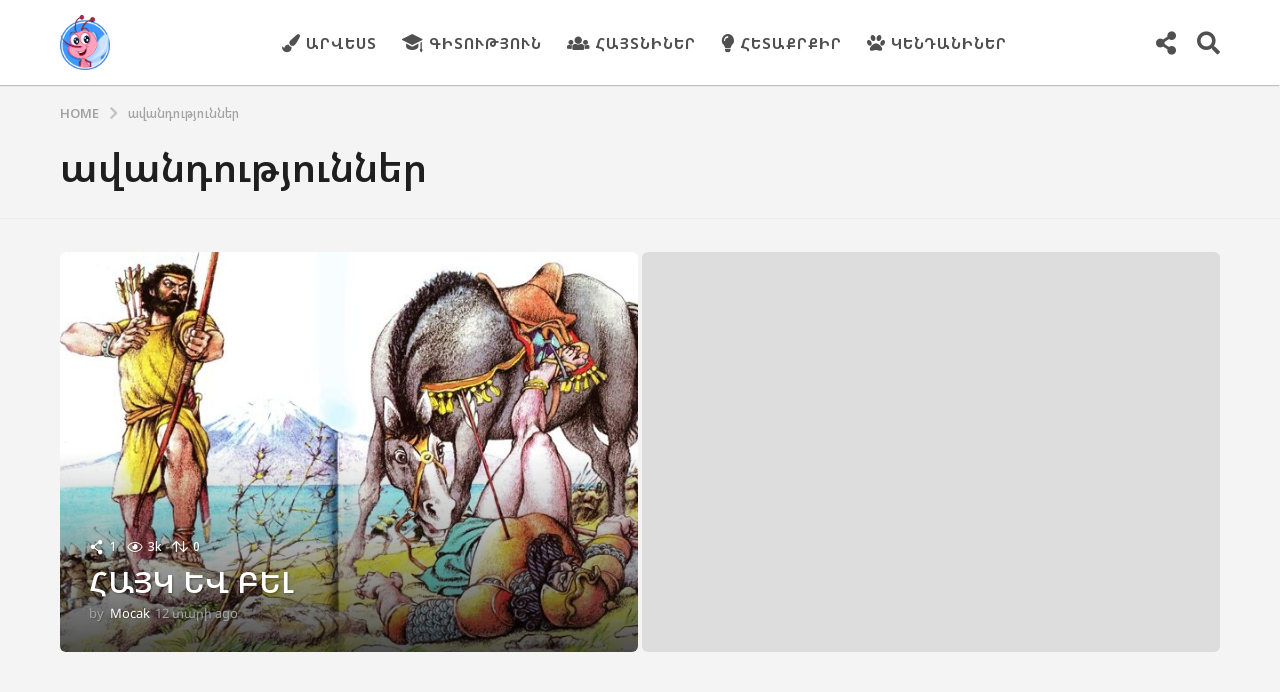

--- FILE ---
content_type: text/html; charset=utf-8
request_url: https://www.google.com/recaptcha/api2/aframe
body_size: 266
content:
<!DOCTYPE HTML><html><head><meta http-equiv="content-type" content="text/html; charset=UTF-8"></head><body><script nonce="hodz_8XyWmneJtADK_Fl5Q">/** Anti-fraud and anti-abuse applications only. See google.com/recaptcha */ try{var clients={'sodar':'https://pagead2.googlesyndication.com/pagead/sodar?'};window.addEventListener("message",function(a){try{if(a.source===window.parent){var b=JSON.parse(a.data);var c=clients[b['id']];if(c){var d=document.createElement('img');d.src=c+b['params']+'&rc='+(localStorage.getItem("rc::a")?sessionStorage.getItem("rc::b"):"");window.document.body.appendChild(d);sessionStorage.setItem("rc::e",parseInt(sessionStorage.getItem("rc::e")||0)+1);localStorage.setItem("rc::h",'1768287801842');}}}catch(b){}});window.parent.postMessage("_grecaptcha_ready", "*");}catch(b){}</script></body></html>